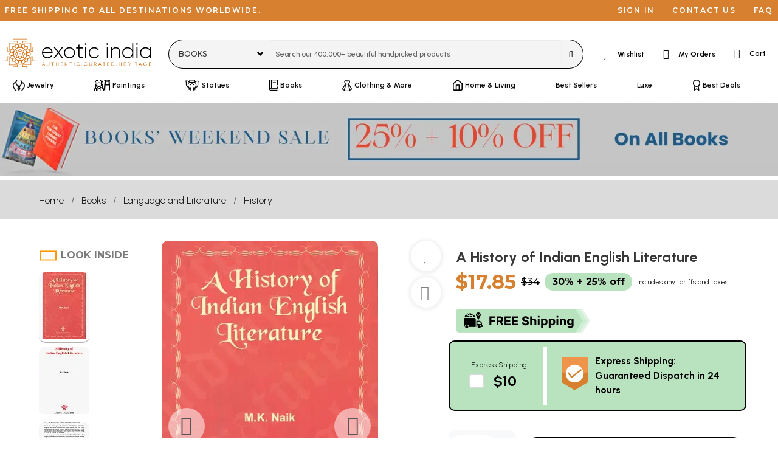

--- FILE ---
content_type: text/css
request_url: https://cdn.exoticindia.com/css/product-details.min.css?032
body_size: 10808
content:
.product-details-primary-image{width:100%;text-align:center;position:relative}.product-details-primary-image img{max-width:100%;max-height:100%;height:auto}img#detailsPrimaryImageSrc{border-radius:10px}.product-details-primary-image .carousel-arrow.left{left:10%}.product-details-primary-image .carousel-arrow.right{right:10%}.product-details-primary-image .carousel-arrow{width:60px;height:60px;background:rgba(255,255,255,0.5);padding-top:13px;border-radius:60px}figure.mz-figure{overflow:visible}.product-details-page-icon{background:#f7f9fb;border-radius:5px;text-align:center;padding:10px 10px;margin:10px 5px}.product-details-page-icon-description{line-height:120%}.product-details-page-icon-image{height:30px}.product-details-variation-size-pill{min-width:105px;border-radius:10px;border:1px solid #f5f5f5;background:#f5f5f5;margin-right:1rem;padding:14px 20px;text-align:center;cursor:pointer;margin-bottom:10px}.product-details-variation-size-pill:hover{border-color:#999}.product-details-variation-size-pill.active{border-color:#000}.product-details-variation-tiny{width:100%;margin-bottom:10px}.product-details-variation-tiny:not(.is-flex-wrap-wrap){overflow:auto}.product-details-variation-tiny-image{flex:0 0 auto;width:20%;width:87px;padding:.125rem;margin-right:.25rem;margin-bottom:.5rem;cursor:pointer;line-height:120%;text-align:center;font-size:10px}.product-details-variation-tiny-image img{border-radius:10px;border:2px solid #CCC}.product-details-variation-tiny-image:hover img{border-color:#CCC}.product-details-variation-tiny-image.active img{border-color:#000}.product-details-variation-tiny::-webkit-scrollbar{height:10px;background-color:#aaa;border-radius:10px}.product-details-variation-tiny::-webkit-scrollbar-thumb{background:#666;border-radius:10px}.product-details-alt-tiny{overflow:auto}.product-details-alt-tiny-image{width:87px;margin-right:.5rem}.product-details-alt-tiny-image img{border-radius:10px}.product-details-alt-tiny-video{width:87px;margin-right:.5rem}.product-details-alt-tiny-video img{border-radius:10px}.product-details-alt-tiny::-webkit-scrollbar{width:8px;background-color:#aaa;border-radius:10px}.product-details-alt-tiny::-webkit-scrollbar-thumb{background:#666;border-radius:10px}.product-details-alt-tiny.book{max-width:400px}.product-details-alt-tiny.book .product-details-alt-tiny-image .product-details-alt-tiny-video{flex:0 0 auto}.product-details-alt-tiny-video a{position:relative}.product-details-alt-tiny-video a span{width:100%;height:100%;position:absolute;background:url(https://cdn.exoticindia.com/images/video-btn-2.png) no-repeat;background-position:50% 50%;background-size:300%}.product-details-alt-tiny.book::-webkit-scrollbar{width:auto;height:10px}.detailsAltImageDots{color:#666;line-height:16px}.addonbox .b-checkbox{margin:8px 0}.addonbox .b-checkbox label{font-size:.9rem;padding-left:1.5rem;position:relative}.addonbox .b-checkbox label:before{border-color:#aaa}.product-details-addon-sub{padding:5px 5px 5px 30px}div[rel-explain-link] a,div[rel-explain-desc] a{color:#d78030}div[rel-explain-link] a:hover,div[rel-explain-desc] a:hover{color:#773b02}.general_addon_container{background-color:#f5f5f5;border-radius:10px}.general_addon_container.green{background-color:#b9e3bf;border:2px solid #000000}.general_addon_description{border-left:#fff 6px solid}.general_addon_container .b-checkbox input[type=checkbox]{background:white}.general_addon_container .b-checkbox label{padding-left:40px}.general_addon_container .b-checkbox label:before{top:6px;background:white}.general_addon_container .b-checkbox label:after{top:10px}.addonbox .b-checkbox .product-details-addon-sub label{font-size:.8rem}.addonbox .b-checkbox .product-details-addon-sub label:before{top:-1px}.addonbox .b-checkbox .is-checkradio[type=checkbox].is-white:hover:not([disabled])+label::before,.addonbox .b-checkbox .is-checkradio[type=checkbox].is-white:hover:not([disabled])+label:before{border-color:#0a0a0a !important}.product-details-qty-select-container{width:100%;background:#f8f9fb;padding:8px;border-radius:10px}.product-details-qty-select-container .dropdown-trigger{width:100%}.product-details-qty-select-container .dropdown-trigger button{width:70%;border-width:0;border-radius:10px;font-size:1.25rem}.product-details-qty-select-container .dropdown-trigger button span.icon{position:absolute;right:-30%}.product-details-qty-select-container .dropdown-menu{max-height:300px;overflow-y:scroll;box-shadow:rgba(0,0,0,0.1) 4px 4px 4px;border:1px solid #d7d7d7;min-width:auto;width:100%}.product-details-qty-select-container .dropdown-menu .dropdown-content{text-align:center}.product-details-qty-select-container .dropdown-menu .dropdown-content .dropdown-item{font-size:1.25rem}.rounded-button.expandable.addtocart{width:100%;max-width:500px}.etd_pincode_input{display:none;width:120px}.etd_pincode_input input{padding:.75rem .75rem;width:80px;height:40px}.etd_pincode_input .icon.ajaxSubmit{border-top:1px solid #000;border-right:1px solid #000;border-bottom:1px solid #000;cursor:pointer;width:40px;height:40px}#starrating_user_rating{font-size:30px}#starrating_user_title{display:inline-block;max-width:150px;line-height:140%}.starrating-title{position:relative;bottom:3px}.product-details-addtowishlist-button{text-transform:lowercase}.product-details-specifications-table-title{width:100%;cursor:pointer}.product-details-specifications-container{background-color:#f7f9fb;border-radius:10px;padding:10px}.product-details-specifications-container>table:last-child{margin-left:30px}.product-details-specifications-container .product-details-variation-container .button:focus:not(:active){box-shadow:none}.product-details-specifications-container table{border-collapse:collapse}.product-details-specifications-container table tr{margin:0}.product-details-specifications-container table tr td{vertical-align:top;padding:5px 5px}.product-details-specifications-container table.product-details-specifications-table-title tr td{vertical-align:middle}.product-details-specifications-container table tr.product-details-specifications-dimensions td{padding:2px 10px}.product-details-specifications-container table tr td.product-details-specifications-label{padding-right:10px;text-align:right;width:50px;text-align:center;height:48px}.product-details-description{padding-bottom:2rem;border-bottom:1px solid #eaeaea;margin-bottom:1rem;font-size:1rem;line-height:1.6;letter-spacing:.65px}.product-details-description a{border-bottom:1px dashed}.product-details-description a:hover{border-color:#363636}.product-details-description ul{list-style-type:disc;padding:revert;margin:auto}.product-details-description iframe{max-width:100%;height:auto}.product-details-description.ai-desc img{border-radius:10px}table.joined_items_container{margin:auto;text-align:center}table.joined_items_container td{width:210px;text-align:center;padding:5px;font-size:.75rem;line-height:120%}table.joined_items_container td a:not(.underlined){border-bottom-width:0}table.joined_items_container td img{width:200px;padding:2px;border:1px solid #ccc;margin-bottom:4px}.joined_items_title{color:red;font-weight:bold;font-size:1rem;padding-bottom:1rem;text-align:center}.joined_items_overflow{overflow-x:auto}.joined-items-container{width:80%;margin:auto;margin-bottom:2rem}.joined-item{width:49%;padding:2px;margin:2px;border:1px dashed #aaa;text-align:center}.joined-item a{border-bottom-width:0}.joined-item img{width:100%}.product-details-faqs{text-transform:none !important}.product-details-faqs ul{list-style:none;padding-left:0;margin-left:0}.product-details-faqs ul li{padding-bottom:.75rem}.product-details-faqs .product-details-faqs-question{color:#d06706;font-weight:600}.product-details-faqs .product-details-faqs-answer{padding-top:.25rem}.product-details-cards{padding:.75rem 3rem}span.previously-purchased-exclamation.is-size-5{width:30px;height:30px;background:#000;color:#fff;display:inline-block;border-radius:50%;text-align:center;font-weight:600}.previously-purchased{border:1px solid #f60;border-radius:5px;margin-bottom:40px}h1.title.product-details-page-title{line-height:125%;margin-bottom:0}h1.title.product-details-page-title>div{display:inline-flex !important}.product-details-finalprice{color:#d78030}.product-details-overlay-share{position:absolute;right:20px;z-index:2}.product-details-page-title-wishlist{background:#fff;padding:12px 9px;border:1px solid #fff;border-radius:32px;line-height:200%;box-shadow:0 1px 4px 4px rgba(0,0,0,0.05);height:50px;width:50px;margin-bottom:10px;text-align:center}.product-details-page-title-wishlist i{color:gray}.product-details-page-title-wishlist:hover,.product-details-page-title-wishlist:active{box-shadow:0 1px 6px 10px rgba(0,0,0,0.1)}.product-details-icons div{font-size:.625rem;line-height:100%;text-align:center}.product-details-icons div img{max-width:100%;margin-bottom:.5rem}.product-details-book-categories-list p{border-radius:.5rem;padding:1rem}section.pagetitle.producttitle{padding-top:.75rem;padding-bottom:.5rem}.product-video-content{height:100%;width:auto}.product-video{aspect-ratio:9 / 16;height:80%;margin-top:20%;max-width:100%}@media(max-width:1023px){.product-details-primary-image-container>.columns{width:80%;margin:auto}.product-details-primary-image img{max-height:550px}.product-details-alt-tiny{width:100%;max-width:260px}.product-details-variation-tiny-image{margin-right:0;width:65px}.product-details-variation-size-pill{min-width:75px;border-radius:6px;margin-right:.25rem;padding:8px 8px;margin-bottom:10px}.product-details-page-title-wishlist{padding:4px 4px 4px 3px;height:32px;width:32px}.product-details-description{font-size:.75rem}.product-details-specifications-container>table:last-child{margin-left:0}.product-details-cards{padding:1rem}.product-details-icons div{font-size:.5rem}table.joined_items_container td{width:155px;font-size:.675rem}table.joined_items_container td img{width:150px}.joined-items-container{width:100%}.joined-item{width:100%}.general_addon_container>div.column{padding-left:0 !important;padding-right:0 !important}.general_addon_description{border-left:0}}@media screen and (min-width:1024px){.aplus-border{margin:20px 0;padding:20px}.section--row{margin-top:30px;margin-bottom:30px}.section--title{font-size:24px}.section--row_image{flex-direction:row;align-items:center;justify-content:center}.section--row_image .section--description{width:50%}.section--row_image .section--image{width:40%}.section--row_image.section--row_image_first{flex-direction:row-reverse}.section--row_image.section--row_image_center{flex-direction:column}.section--row_image.section--row_image_center .section--description{width:100%}.section--row_image.section--row_image_center .section--image{width:100%}.section--row_image:not(.section--row_image_center){gap:100px}.section--row_image:not(.section--row_image_center) .section--description{padding:0 50px}}@media screen and (min-width:1580px){.container.product-details-container{max-width:1520px !important}}@media screen and (min-width:1900px){.container.product-details-container{max-width:1600px !important}}.aplus-border{margin:10px 0;padding:10px;border:1px solid #ccc}.section--row{margin-top:20px;margin-bottom:20px}.section--row_image{display:flex;flex-direction:column-reverse;gap:32px}.section--title{font-size:20px;line-height:1.1;letter-spacing:.9px;font-weight:600;margin-bottom:15px}h2.section--title.has-text-centered{margin-top:15px}.section--image{width:100%;height:auto;object-fit:contain}